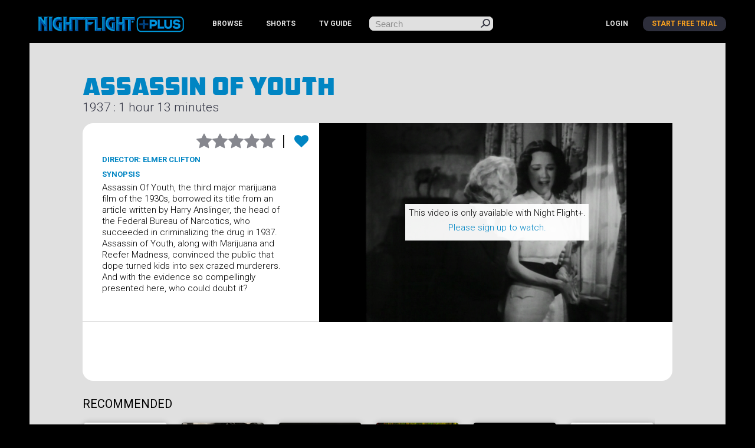

--- FILE ---
content_type: text/html; charset=utf-8
request_url: https://www.nightflightplus.com/videos/assassin-of-youth/57b377eadc43900d1e000f52
body_size: 24759
content:
<!doctype html>
<html lang="en">
  <head>
    <meta charset="utf-8">
    <meta name="viewport" content="width=device-width, initial-scale=1.0">
    <meta name="msvalidate.01" content="ACA4433E33B8EAA378CCA2C7585638F0" />
    <meta name="facebook-domain-verification" content="g7tznzvengx4c5wv6eha712ng82w35" />
    <title>Assassin of Youth | Night Flight Plus</title>
<meta name="description" content="Assassin Of Youth, the third major marijuana film of the 1930s, borrowed its title from an article written by Harry Anslinger, the head of the Federal Bureau of Narcotics, who succeeded in criminalizing the drug in 1937. Assassin of Youth, along with Marijuana and Reefer Madness, convinced the">
<meta name="twitter:site_name" content="Night Flight Plus">
<meta name="twitter:site" content="@NightFlightNet">
<meta name="twitter:card" content="summary">
<meta name="twitter:description" content="Assassin Of Youth, the third major marijuana film of the 1930s, borrowed its title from an article written by Harry Anslinger, the head of the Federal Bureau of Narcotics, who succeeded in criminalizing the drug in 1937. Assassin of Youth, along with Marijuana and Reefer Madness, convinced the public that dope turned kids into sex crazed murderers. And with the evidence so compellingly presented here, who could doubt it?">
<meta name="twitter:image" content="https://upload.c.cdn.zype.com/5527e30469702d5e08000000/video_image/57c790a4afcb8e0d17008fbd/1472696484/original.jpg?v=1472696484">
<meta property="og:url" content="https://www.nightflightplus.com/videos/assassin-of-youth/57b377eadc43900d1e000f52">
<meta property="og:site_name" content="Night Flight Plus">
<meta property="og:title" content="Assassin of Youth">
<meta property="og:image" content="https://upload.c.cdn.zype.com/5527e30469702d5e08000000/video_image/57c790a4afcb8e0d17008fbd/1472696484/original.jpg?v=1472696484">
<meta property="og:description" content="Assassin Of Youth, the third major marijuana film of the 1930s, borrowed its title from an article written by Harry Anslinger, the head of the Federal Bureau of Narcotics, who succeeded in criminalizing the drug in 1937. Assassin of Youth, along with Marijuana and Reefer Madness, convinced the public that dope turned kids into sex crazed murderers. And with the evidence so compellingly presented here, who could doubt it?">
<meta property="og:type" content="website">
<meta name="image" content="https://upload.c.cdn.zype.com/5527e30469702d5e08000000/video_image/57c790a4afcb8e0d17008fbd/1472696484/original.jpg?v=1472696484">
    <!-- <title>Night Flight Plus: Assassin of Youth</title> -->
    <link href='//fonts.googleapis.com/css?family=Roboto:400,300,300italic,400italic,500,500italic,700,700italic,900,900italic,100,100italic' rel='stylesheet' type='text/css'>
    <link href='//fonts.googleapis.com/css?family=Roboto+Condensed:400,300,700' rel='stylesheet' type='text/css'>

    <!-- OneTrust Cookies Consent Notice start for www.nightflightplus.com -->
<script src="https://cdn.cookielaw.org/scripttemplates/otSDKStub.js"  type="text/javascript" charset="UTF-8" data-domain-script="018e2fb8-c517-7f2d-8921-0c35d3062219" ></script>
<script type="text/javascript">
function OptanonWrapper() { }
</script>
<!-- OneTrust Cookies Consent Notice end for www.nightflightplus.com -->

      <!-- Google tag (gtag.js) -->
  <script async src="https://www.googletagmanager.com/gtag/js?id=G-C0RRSCBQZK"></script>
  <script>
    window.dataLayer = window.dataLayer || [];
    function gtag(){dataLayer.push(arguments);}
    gtag('js', new Date());

    gtag('config', 'G-C0RRSCBQZK');
  </script>



    <link rel="stylesheet" href="https://www.nightflightplus.com/assets/application-5a17f3b75f318d35d6f57b3a27ab23e1639497d03c4e82b40104af5e9ac8bc47.css" data-turbo-track="reload" />
    <link rel="stylesheet" href="https://www.nightflightplus.com/assets/application-tw-c2293c2a8ca7dd9ef3dc63ef877242eb0a6afb0aacf89462c0fa97bf0e9e7986.css" data-turbo-track="reload" />
    <script src="https://www.nightflightplus.com/assets/application-d4dad7dfa0a18192ebce74708450114ec48040d7b86c5ec8fb1112116ab0f888.js" data-turbo-track="reload" data-type="module"></script>
    <script src="https://www.nightflightplus.com/assets/application-eb-9b2ac524f5ecea2a5d8be7517c76501df1a2f1fe58d1dc7aeb58fbbec9f14ed0.js" data-turbo-track="reload" data-type="module"></script>

    <script src="https://js.stripe.com/v3/"></script>
 
    <meta name="csrf-param" content="authenticity_token" />
<meta name="csrf-token" content="hMVyfJktq-Q2nkoxc28qsNXL-L5rBWs9FARQCyTSE_cfz5qaaFRtfqLwplaw2GwrhAJ6TbBrZxM6foR_hwzSLg" />
  </head>

  <body>

    <div class='wrapper' id="main-index">
      <header id="header">
  <div class="holder">
    <a href="#" class="nav-opener"><span>Menu</span></a>
    <a href='/'><img class="logo_holder" src="https://www.nightflightplus.com/assets/logo-99fdd447e5d5492bfbaf9f533154350a728f098ab8c7e77052be0d4842aa92b3.png" /></a>
    <nav id="nav">
      <ul class="nav-list">
        <li><a href="/videos">BROWSE</a></li>
        <li><a href="/shorts">SHORTS</a></li>
        <li class="dropdown">
          <span>TV GUIDE</span>
          <ul class="dropdown-menu">
              <li><a href="/guide/nftv-1">NFTV 1</a></li>
              <li><a href="/guide/nftv-2">NFTV 2</a></li>
              <li><a href="/guide/nftv-3">NFTV 3</a></li>
          </ul>
        </li>
      </ul>
      <!-- <ul class="dropdown-root">
        <li><a href="/profile/favorites">FAVORITES</a></li>
        </ul> -->
        <ul class="list-login">
            <li><a href="/users/sign_in">login</a></li>
            <li class="active"><a href="/signup">Start Free Trial</a></li>
        </ul>
    </nav>
    <form class="search-form" action="/videos" accept-charset="UTF-8" method="get">
      <div class="large-8 small-9 columns">
        <input type="search" name="q" id="q" placeholder="Search" />
      </div>
      <div class='large-4 small-3 columns'>
        <input type="submit" name="commit" value="submit" class="button alert" data-disable-with="submit" />
      </div>
</form>  </div>
</header>

      

<main id="main" role="main" class="video">
	<div class="holder">
		
		<header class="headings">
			<h1>Assassin of Youth </h1>
			<h2>1937 : 1 hour 13 minutes</h2>
			<nav class="sub-nav">
			<ul>
			</ul>
			</nav>
		</header>
		<section class="video-holder">
			<div class="frame visual">
				<div id="player-wrapper" class="alignright">

					
      <!-- Show thumbnail as background -->
  <div style='position: relative;width: 100%;border: 0px; background-image: url(https://image.c.cdn.zype.com/5527e30469702d5e08000000/57b377eadc43900d1e000f52/custom_thumbnail/480.png?1507638663); background-size:cover;'>
    <div style="padding-top: 56.25%"></div>
    <div style="position: absolute;top: 0;bottom: 0;left: 0;right: 0;text-align:center;">
      <div style="display: inline-block;vertical-align: middle;height: 100%;"> </div>
      <div class='text-to-subscribe' style="vertical-align: middle;display: inline-block;background: rgba(255,255,255,0.95);padding: 1%;">
        <div>This video is only available with Night Flight+.</div>
          <p><a href="/subscription?return_to=%2Fvideos%2Fassassin-of-youth%2F57b377eadc43900d1e000f52">Please sign up to watch.</a></p>
      </div>
    </div>
  </div>





				</div>
				<div class="text-area">
					<ul class="star-rating">
						<div id='star-ratings-container'>
  <li class="star-holder" data-rating="1">
    <a class="icon-star" style="" href="/subscription?return_to=%2Fvideos%2Fassassin-of-youth%2F57b377eadc43900d1e000f52"></a>
</li>  <li class="star-holder" data-rating="2">
    <a class="icon-star" style="" href="/subscription?return_to=%2Fvideos%2Fassassin-of-youth%2F57b377eadc43900d1e000f52"></a>
</li>  <li class="star-holder" data-rating="3">
    <a class="icon-star" style="" href="/subscription?return_to=%2Fvideos%2Fassassin-of-youth%2F57b377eadc43900d1e000f52"></a>
</li>  <li class="star-holder" data-rating="4">
    <a class="icon-star" style="" href="/subscription?return_to=%2Fvideos%2Fassassin-of-youth%2F57b377eadc43900d1e000f52"></a>
</li>  <li class="star-holder" data-rating="5">
    <a class="icon-star" style="" href="/subscription?return_to=%2Fvideos%2Fassassin-of-youth%2F57b377eadc43900d1e000f52"></a>
</li></div>

<script>
var hoverStarColor = '#f9a11e';
var notStarColor = '#86878e';
var currentRating = '0';

$('#star-ratings-container').on('mouseenter', '.star-holder', function(){
  var hoverRating = parseInt(this.dataset.rating);
  fillUpStarsTo(hoverRating, {starColor: hoverStarColor, notStarColor: notStarColor});
});

$('#star-ratings-container').on('mouseleave', function(){
  fillUpStarsTo(currentRating, {starColor: hoverStarColor, notStarColor: notStarColor});
});


function fillUpStarsTo(num, options) {
  var stars = $(".star-holder");

  for (var i = 0; i < stars.length; i++) {
    var rating = parseInt(stars[i].dataset.rating);
    var star = $(stars[i]).find('.icon-star');

    if (rating <= num) {
      star.css('color', options.starColor);
    } else {
      star.css('color', options.notStarColor);
    }
  }
}

</script>

						<li id='favorite-placeholder'>
							<div id='favorites-container'>
	<a class="heart" href="/subscription?return_to=%2Fvideos%2Fassassin-of-youth%2F57b377eadc43900d1e000f52"><i class="fa fa-heart"></i></a>
</div>

						</li>
</ul>						<h3 style="font-size: 13px; margin: 10px 0;">Director: Elmer Clifton</h3>
						<h3 style="font-size: 13px;">synopsis</h3>
						<p>Assassin Of Youth, the third major marijuana film of the 1930s, borrowed its title from an article written by Harry Anslinger, the head of the Federal Bureau of Narcotics, who succeeded in criminalizing the drug in 1937. Assassin of Youth, along with Marijuana and Reefer Madness, convinced the public that dope turned kids into sex crazed murderers. And with the evidence so compellingly presented here, who could doubt it?</p>
				</div>
			</div>
			<div class="frame">
				<div class="txt-area" style='padding-bottom:0px;'>
					<dl>
						</dd>
						</dd>
					</dl>
				</div>
			</div>
		</section>

		<section class="slider-holder">
			  <section class="slider-holder">
    <h2>recommended</h2>
    <div class="cycle-gallery">
  <div class="mask">
    <div class="slideset">
          <div class="slide">
      <article class="post-movies">
        <img src="https://upload.c.cdn.zype.com/5527e30469702d5e08000000/video_image/5e9a77305f5f2e0001815958/1587181360/original.jpg?v=1587181360" />
          <a id="link-overlay" href="/videos/disinfocon-kenneth-anger/5e8fb564d518a20001f55282"></a>
          
        <div class="text-box">
          <div id="film-description">
            <h4 style="margin: 0;">DisinfoCon - Kenneth Anger</h4>
            Experimental filmmaker and author Kenneth Anger&#39;s discusses the work of Aleister Crowley at Richard Metzger&#39;s DisinfoCon, 2000.
          </div>
        </div>
      </article>
      <article class="post-movies">
        <img src="https://upload.c.cdn.zype.com/5527e30469702d5e08000000/video_image/591f69925fcac114ac000ccf/1495230866/original.jpg?v=1495230866" />
          <a id="link-overlay" href="/videos/x-the-unheard-music/590b6fe22ac970148c0002c2"></a>
          
        <div class="text-box">
          <div id="film-description">
            <h4 style="margin: 0;">X: The Unheard Music</h4>
            X: The Unheard Music takes long, detailed, and often funny look at the LA music scene of the late 70s and 80s and focuses on the group that critics had singled out as the leader of th...Read More
          </div>
        </div>
      </article>
      <article class="post-movies">
        <img src="https://upload.c.cdn.zype.com/5527e30469702d5e08000000/video_image/653c24b27129d1000165cdb9/1698440370/original.jpg?v=1698440370" />
          <a id="link-overlay" href="/videos/tenebrae/64597f386545c000019832c3"></a>
          
        <div class="text-box">
          <div id="film-description">
            <h4 style="margin: 0;">Tenebrae</h4>
            American mystery author Peter Neal (Anthony Franciosa) comes to Italy to promote his newest novel, Tenebrae. Unfortunately, a razor-wielding serial killer is on the loose, taunting Ne...Read More
          </div>
        </div>
      </article>
      <article class="post-movies">
        <img src="https://upload.c.cdn.zype.com/5527e30469702d5e08000000/video_image/61553ceb618fe500012dab27/1632976107/original.jpg?v=1632976107" />
          <a id="link-overlay" href="/videos/the-beyond/613ed5597c2807000144de87"></a>
          
        <div class="text-box">
          <div id="film-description">
            <h4 style="margin: 0;">The Beyond</h4>
            From legendary Italian horror master Lucio Fulci comes the ultimate classic of supernatural terror. A remote and cursed hotel, built over one of the seven gateways, becomes a yawning ...Read More
          </div>
        </div>
      </article>
      <article class="post-movies">
        <img src="https://upload.c.cdn.zype.com/5527e30469702d5e08000000/video_image/62192b6a2461b50001895ca1/1645816682/original.jpg?v=1645816682" />
          <a id="link-overlay" href="/videos/comedy-s-dirtiest-dozen/62191e16e7889c0001734da1"></a>
          
        <div class="text-box">
          <div id="film-description">
            <h4 style="margin: 0;">Comedy&#39;s Dirtiest Dozen</h4>
            This classic 1988 comedy concert film launched the careers of Tim Allen, Chris Rock and Jackie The Joke Man Martling. It also features the definitive performance of legendary Bill Hic...Read More
          </div>
        </div>
      </article>
      <article class="post-movies">
        <img src="https://upload.c.cdn.zype.com/5527e30469702d5e08000000/video_image/59fcd92a40dfd1154a000b76/1509742890/original.jpg?v=1509742890" />
          <a id="link-overlay" href="/videos/kraftwerk-and-the-electronic-revolution/597a682b4b329913b4000009"></a>
          
        <div class="text-box">
          <div id="film-description">
            <h4 style="margin: 0;">Kraftwerk and The Electronic Revolution</h4>
            As innovative as they are influential, Kraftwerk&#39;s contribution to the development of electronic music since their formation in 1970 remains unsurpassed. Having inspired everyone from...Read More
          </div>
        </div>
      </article>
  </div>
  <div class="slide">
      <article class="post-movies">
        <img src="https://upload.c.cdn.zype.com/5527e30469702d5e08000000/video_image/5939a03960caab14ea007f40/1496948793/original.jpg?v=1496948793" />
          <a id="link-overlay" href="/videos/song-of-the-south-duane-allman-the-rise-of-the-allman-brothers-band/593223da0eda4a149d00aef5"></a>
          
        <div class="text-box">
          <div id="film-description">
            <h4 style="margin: 0;">Song of the South – Duane Allman &amp; The Rise of the Allman Brothers Band</h4>
            The life, work and musical output of Duane Allman, driving force behind Southern Rock pioneers The Allman Brothers Band. In the early to mid 1970s a handful of bands from the Deep Sou...Read More
          </div>
        </div>
      </article>
      <article class="post-movies">
        <img src="https://upload.c.cdn.zype.com/5527e30469702d5e08000000/video_image/653034afd94e1e000156f1cf/1697658031/original.jpg?v=1697658031" />
          <a id="link-overlay" href="/videos/nightclubbing-the-birth-of-punk-rock-in-nyc/652f32a6f4d64600015fe6fc"></a>
          
        <div class="text-box">
          <div id="film-description">
            <h4 style="margin: 0;">Nightclubbing: The Birth Of Punk Rock In NYC</h4>
            Nightclubbing is the first ever documentary about the renowned New York City nightclub Max&#39;s Kansas City (1965-1981) which had an indelible impact on the world of music, fashion, art,...Read More
          </div>
        </div>
      </article>
      <article class="post-movies">
        <img src="https://upload.c.cdn.zype.com/5527e30469702d5e08000000/video_image/6691a262e3ce9d000170a446/1720820322/original.jpg?v=1720820322" />
          <a id="link-overlay" href="/videos/skateboard-the-movie/668d498d074c0b0001fdd3be"></a>
          
        <div class="text-box">
          <div id="film-description">
            <h4 style="margin: 0;">Skateboard: The Movie</h4>
            Skateboard was the first feature film to depict the height of the 70s skateboard craze. Many refer to it as the Bad News Bears of the sport. It’s star studded cast includes Alan Garfi...Read More
          </div>
        </div>
      </article>
      <article class="post-movies">
        <img src="https://upload.c.cdn.zype.com/5527e30469702d5e08000000/video_image/62eda1e29655e20001dc0317/1659740642/original.jpg?v=1659740642" />
          <a id="link-overlay" href="/videos/the-return-of-captain-invincible/62ed96a39852410001106258"></a>
          
        <div class="text-box">
          <div id="film-description">
            <h4 style="margin: 0;">The Return Of Captain Invincible</h4>
            Alan Arkin and horror/fantasy icon Christopher Lee star in the long-unseen 1982 action-comedy from the director of The Beast Within and Howling II, with songs by Richard O&#39;Brien (The ...Read More
          </div>
        </div>
      </article>
      <article class="post-movies">
        <img src="https://upload.c.cdn.zype.com/5527e30469702d5e08000000/video_image/639cd3284e10640001cb26a0/1671222056/original.jpg?v=1671222056" />
          <a id="link-overlay" href="/videos/fugazi-instrument/638684d654b53400010585d0"></a>
          
        <div class="text-box">
          <div id="film-description">
            <h4 style="margin: 0;">Fugazi - Instrument</h4>
            Instrument is a collaboration between filmmaker Jem Cohen and the Washington D.C. band Fugazi, covering the 10 year period of 1987-1996. Far from a traditional documentary, this is a ...Read More
          </div>
        </div>
      </article>
      <article class="post-movies">
        <img src="https://upload.c.cdn.zype.com/5527e30469702d5e08000000/video_image/62db62cb73c2a50001e31c90/1658544843/original.jpg?v=1658544843" />
          <a id="link-overlay" href="/videos/hobgoblins/62db4d71d1e88e0001be5ce8"></a>
          
        <div class="text-box">
          <div id="film-description">
            <h4 style="margin: 0;">Hobgoblins</h4>
            Be careful what you wish for... You just might get it! Nothing attracts attention more than a sealed box... And old McCreedy, the studio&#39;s night watchman, should have known that he wa...Read More
          </div>
        </div>
      </article>
  </div>
  <div class="slide">
      <article class="post-movies">
        <img src="https://upload.c.cdn.zype.com/5527e30469702d5e08000000/video_image/5a997a62df86e311b7006abc/1520007778/original.jpg?v=1520007778" />
          <a id="link-overlay" href="/videos/ike-tina-turner-on-the-road-1971-72/589c34266689bc110a01c7c8"></a>
          
        <div class="text-box">
          <div id="film-description">
            <h4 style="margin: 0;">Ike &amp; Tina Turner - On The Road: 1971-72</h4>
            In the early 70&#39;s, legendary rock photographer Bob Gruen and his wife Nadya toured with Ike &amp; Tina Turner and filmed them performing, on the road, and behind the scenes. Now for the f...Read More
          </div>
        </div>
      </article>
      <article class="post-movies">
        <img src="https://upload.c.cdn.zype.com/5527e30469702d5e08000000/video_image/665624a6b2c9f600019fa191/1716921510/original.jpg?v=1716921510" />
          <a id="link-overlay" href="/videos/liquid-sky/664cf55cfd7e650001487c02"></a>
          
        <div class="text-box">
          <div id="film-description">
            <h4 style="margin: 0;">Liquid Sky</h4>
            The essential document of New York’s 1980s New Wave scene and the archetypal &quot;Midnight Movie&quot; from director Slava Tsukerman returns home to Night Flight. In what is one of the most de...Read More
          </div>
        </div>
      </article>
      <article class="post-movies">
        <img src="https://upload.c.cdn.zype.com/5527e30469702d5e08000000/video_image/66345c1dbbbfc800011057e3/1714707485/original.jpg?v=1714707485" />
          <a id="link-overlay" href="/videos/angel/6633c02095e5570001116c18"></a>
          
        <div class="text-box">
          <div id="film-description">
            <h4 style="margin: 0;">Angel</h4>
            Mixing slasher-style scenes w/ the sweetness of an afterschool special, ANGEL is one of the seminal exploitation films of the 80s. Molly Stewart (Donna Wilkes; Jaws 2) is at the top o...Read More
          </div>
        </div>
      </article>
      <article class="post-movies">
        <img src="https://upload.c.cdn.zype.com/5527e30469702d5e08000000/video_image/67a421d74e205c0001386b0d/1738809815/original.jpg?v=1738809815" />
          <a id="link-overlay" href="/videos/1982-greatest-geek-year-ever/67a122d96bd3a6000170c0c6"></a>
          
        <div class="text-box">
          <div id="film-description">
            <h4 style="margin: 0;">1982: Greatest Geek Year Ever</h4>
            Night Flight Plus is proud to present &quot;1982: GREATEST GEEK YEAR EVER!&quot; in its original, unedited feature length form for the first time on streaming! This epic documentary spotlights ...Read More
          </div>
        </div>
      </article>
      <article class="post-movies">
        <img src="https://upload.c.cdn.zype.com/5527e30469702d5e08000000/video_image/59af88c9c7e83b15ac00248e/1504676041/original.jpg?v=1504676041" />
          <a id="link-overlay" href="/videos/the-smiths-under-review/597a4d40ce0a2913ab001f4d"></a>
          
        <div class="text-box">
          <div id="film-description">
            <h4 style="margin: 0;">The Smiths: Under Review</h4>
            The Smiths - Under Review is a 90 minute documentary film covering the full story and music of The Smiths. It features rare musical performances, videos, TV appearances, interviews wi...Read More
          </div>
        </div>
      </article>
      <article class="post-movies">
        <img src="https://upload.c.cdn.zype.com/5527e30469702d5e08000000/video_image/5e9f58caaf46a700012f3fa3/1587501258/original.jpg?v=1587501258" />
          <a id="link-overlay" href="/videos/rockers/5e8716c4ab97660001f4f16e"></a>
          
        <div class="text-box">
          <div id="film-description">
            <h4 style="margin: 0;">Rockers</h4>
            Starring Leroy &quot;Horsemouth&quot; Wallace and Richard &quot;DirtyHarry&quot; Hall, ROCKERS is a story of oppressed Jamaican musicians getting even with the &quot;mafia types&quot; in the business. Featuring Bu...Read More
          </div>
        </div>
      </article>
  </div>

    </div>
  </div>
  <a class="btn-prev slide-nav" href="#">Previous</a>
  <a class="btn-next slide-nav" href="#">Next</a>
</div>

  </section>

		</section>
	</div>
</main>
<script type="text/javascript">
	$('.subscribe-toggle').on('click', 'a', function(e){
		e.preventDefault();
		window.location.href = this.href;
	});

	$('.flash').on('click', function(){
		$(this).fadeOut(800);
	})

</script>
<script id='zype_player_js' src='https://player.zype.com/embed/57b377eadc43900d1e000f52.js?player_key=SbPXCs_5BZU26sLwBOst8A&autoplay=true' type='text/javascript'></script>

        <footer id="footer">
    <div class="holder">
      <div class="col col-footer streaming-logos">
        <img class="responsive" src="https://www.nightflightplus.com/assets/streaming-logos-6c084262b63ced97e73d0b9ea07e0626f4f99eb2d0648ae39b84927fecf3460d.png" />
      </div>
      <div class="col col-footer footer-links">
        <ul>
          <li><a href="/about">About</a></li>
          <li><a href="/faq">FAQs</a></li>
          <li><a href="/terms">Terms of Service</a></li>
          <li><a href="/privacy_policy">Privacy Policy</a></li>
          <li><a target="_blank" href="https://www.hellomerch.com/collections/night-flight">Merch</a></li>
          <li><a href="/gift">Gift Membership</a></li>
          <li>
            <!-- OneTrust Cookies Settings button start -->
            <a id="ot-sdk-link" class="ot-sdk-show-settings cookie-settings">Your Privacy Choices</a>
            <!-- OneTrust Cookies Settings button end -->
          </li>
        </ul>
        <ul>
          <li><a href="https://twitter.com/nightflightnet" target="_blank"><i class="fa fa-twitter"></i></a></li>
          <li><a href="https://www.facebook.com/NightFlightOfficial" target="_blank"><i class="fa fa-facebook"></i></a></li>
          <li><a href="https://www.instagram.com/nightflightofficial/" target="_blank"><i class="fa fa-instagram"></i></a></li>
          <li><a href="http://eepurl.com/bnvAoD" target="_blank"><i class="fa fa-envelope-o"></i></a></li>
        </ul>
      </div>
      <div class="col col-footer copyright">Copyright © 1984-2026 Night Flight Inc. | Night Flight is a registered trademark of Digital Download Inc.</div>
    </div>
  </footer>

    </div>
  </body>
</html>


--- FILE ---
content_type: text/javascript; charset=utf-8
request_url: https://player.zype.com/embed/57b377eadc43900d1e000f52.js?player_key=SbPXCs_5BZU26sLwBOst8A&autoplay=true
body_size: 1300
content:
(function(){
/* IE compatibility */
if(!window.console){ 
  console = {log: function(){}};
}
if(!window.location.origin){
  window.location.origin = window.location.protocol + "//" + window.location.hostname + (window.location.port ? ':' + window.location.port : '');
}
  
/* Write container */
if(!document.getElementById('zype_57b377eadc43900d1e000f52')) {
  if(document.getElementById('zype_player')) {
    document.getElementById('zype_player').innerHTML = "<div id='zype_57b377eadc43900d1e000f52'></div>";
  } else {
    console.log('Could not find zype container');
  }
}

/* Reset player container */
let container = document.getElementById('zype_57b377eadc43900d1e000f52');
if (!!container) {
  if(typeof container.resetPlayer == 'function'){ container.resetPlayer(); }
  container.innerHTML = '';
  container.resetPlayer = function(){};
}

var wrapper = document.createElement('div');
wrapper.setAttribute("style", "position: relative; padding-bottom: 56.25%; padding-top: 0; height: 0; overflow: hidden;")

var iframe = document.createElement('iframe');
iframe.frameBorder=0;
iframe.width="100%";
iframe.height="100%";
iframe.id="_video_57b377eadc43900d1e000f52";
iframe.setAttribute("src", "https://player.zype.com/error?error=video_not_active&video_id=57b377eadc43900d1e000f52");
iframe.setAttribute("style", "position: absolute; top: 0; left: 0; width: 100%; height: 100%;")

wrapper.appendChild(iframe);
container.appendChild(wrapper);
}())
